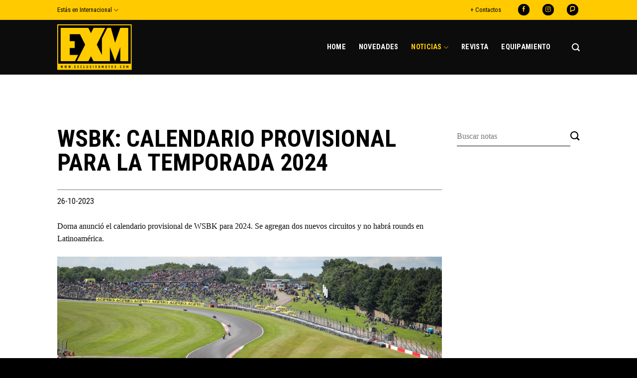

--- FILE ---
content_type: text/html; charset=UTF-8
request_url: https://exclusivomotos.com/wsbk-calendario-provisional-para-la-temporada-2024/
body_size: 18358
content:
<!DOCTYPE html>
<!--[if IE 9 ]> <html lang="es" prefix="og: https://ogp.me/ns#" class="ie9 loading-site no-js"> <![endif]-->
<!--[if IE 8 ]> <html lang="es" prefix="og: https://ogp.me/ns#" class="ie8 loading-site no-js"> <![endif]-->
<!--[if (gte IE 9)|!(IE)]><!--><html lang="es" prefix="og: https://ogp.me/ns#" class="loading-site no-js"> <!--<![endif]-->
<head>
	<meta charset="UTF-8" />
	<link rel="profile" href="https://gmpg.org/xfn/11" />
	<link rel="pingback" href="https://exclusivomotos.com/xmlrpc.php" />
<meta name="viewport" content="width=device-width, initial-scale=1, maximum-scale=1">
	<script type="f4a5ef195ecd6797e05d5cff-text/javascript">(function(html){html.className = html.className.replace(/\bno-js\b/,'js')})(document.documentElement);</script>
	<style>img:is([sizes="auto" i], [sizes^="auto," i]) { contain-intrinsic-size: 3000px 1500px }</style>
	
<!-- Google Tag Manager for WordPress by gtm4wp.com -->
<script data-cfasync="false" data-pagespeed-no-defer>
	var gtm4wp_datalayer_name = "dataLayer";
	var dataLayer = dataLayer || [];

	const gtm4wp_scrollerscript_debugmode         = false;
	const gtm4wp_scrollerscript_callbacktime      = 100;
	const gtm4wp_scrollerscript_readerlocation    = 150;
	const gtm4wp_scrollerscript_contentelementid  = "content";
	const gtm4wp_scrollerscript_scannertime       = 60;
</script>
<!-- End Google Tag Manager for WordPress by gtm4wp.com --><meta name="viewport" content="width=device-width, initial-scale=1, maximum-scale=1" />
<!-- Optimización para motores de búsqueda de Rank Math -  https://rankmath.com/ -->
<title>WSBK: Calendario provisional para la temporada 2024 - Exclusivo Motos</title>
<meta name="description" content="Dorna anunció el calendario provisional de WSBK para 2024. Se agregan dos nuevos circuitos y no habrá rounds en Latinoamérica."/>
<meta name="robots" content="follow, index, max-snippet:-1, max-video-preview:-1, max-image-preview:large"/>
<link rel="canonical" href="https://exclusivomotos.com/wsbk-calendario-provisional-para-la-temporada-2024/" />
<meta property="og:locale" content="es_ES" />
<meta property="og:type" content="article" />
<meta property="og:title" content="WSBK: Calendario provisional para la temporada 2024 - Exclusivo Motos" />
<meta property="og:description" content="Dorna anunció el calendario provisional de WSBK para 2024. Se agregan dos nuevos circuitos y no habrá rounds en Latinoamérica." />
<meta property="og:url" content="https://exclusivomotos.com/wsbk-calendario-provisional-para-la-temporada-2024/" />
<meta property="og:site_name" content="Exclusivo Motos" />
<meta property="article:publisher" content="https://www.facebook.com/ExclusivoMotos" />
<meta property="article:section" content="Noticias" />
<meta property="og:updated_time" content="2023-10-27T10:39:02-03:00" />
<meta property="og:image" content="https://exclusivomotos.com/wp-content/uploads/2023/10/05749_dcp_r6_action_slide_big.jpg" />
<meta property="og:image:secure_url" content="https://exclusivomotos.com/wp-content/uploads/2023/10/05749_dcp_r6_action_slide_big.jpg" />
<meta property="og:image:width" content="880" />
<meta property="og:image:height" content="495" />
<meta property="og:image:alt" content="WSBK: Calendario provisional para la temporada 2024" />
<meta property="og:image:type" content="image/jpeg" />
<meta property="article:published_time" content="2023-10-26T09:02:36-03:00" />
<meta property="article:modified_time" content="2023-10-27T10:39:02-03:00" />
<meta name="twitter:card" content="summary_large_image" />
<meta name="twitter:title" content="WSBK: Calendario provisional para la temporada 2024 - Exclusivo Motos" />
<meta name="twitter:description" content="Dorna anunció el calendario provisional de WSBK para 2024. Se agregan dos nuevos circuitos y no habrá rounds en Latinoamérica." />
<meta name="twitter:image" content="https://exclusivomotos.com/wp-content/uploads/2023/10/05749_dcp_r6_action_slide_big.jpg" />
<meta name="twitter:label1" content="Escrito por" />
<meta name="twitter:data1" content="Juan Isauralde" />
<meta name="twitter:label2" content="Tiempo de lectura" />
<meta name="twitter:data2" content="1 minuto" />
<script type="application/ld+json" class="rank-math-schema">{"@context":"https://schema.org","@graph":[{"@type":"Organization","@id":"https://exclusivomotos.com/#organization","name":"Exclusivo Motos","url":"https://exclusivomotos.com","sameAs":["https://www.facebook.com/ExclusivoMotos","https://www.instagram.com/exclusivomotos/","https://www.pressreader.com/argentina/exclusivo-motos"],"logo":{"@type":"ImageObject","@id":"https://exclusivomotos.com/#logo","url":"https://exclusivomotos.com/wp-content/uploads/2020/05/logo_exm.svg","contentUrl":"https://exclusivomotos.com/wp-content/uploads/2020/05/logo_exm.svg","caption":"Exclusivo Motos","inLanguage":"es","width":"0","height":"0"}},{"@type":"WebSite","@id":"https://exclusivomotos.com/#website","url":"https://exclusivomotos.com","name":"Exclusivo Motos","alternateName":"EXM","publisher":{"@id":"https://exclusivomotos.com/#organization"},"inLanguage":"es"},{"@type":"ImageObject","@id":"https://exclusivomotos.com/wp-content/uploads/2023/10/05749_dcp_r6_action_slide_big.jpg","url":"https://exclusivomotos.com/wp-content/uploads/2023/10/05749_dcp_r6_action_slide_big.jpg","width":"880","height":"495","caption":"WSBK: Calendario provisional para la temporada 2024","inLanguage":"es"},{"@type":"WebPage","@id":"https://exclusivomotos.com/wsbk-calendario-provisional-para-la-temporada-2024/#webpage","url":"https://exclusivomotos.com/wsbk-calendario-provisional-para-la-temporada-2024/","name":"WSBK: Calendario provisional para la temporada 2024 - Exclusivo Motos","datePublished":"2023-10-26T09:02:36-03:00","dateModified":"2023-10-27T10:39:02-03:00","isPartOf":{"@id":"https://exclusivomotos.com/#website"},"primaryImageOfPage":{"@id":"https://exclusivomotos.com/wp-content/uploads/2023/10/05749_dcp_r6_action_slide_big.jpg"},"inLanguage":"es"},{"@type":"Person","@id":"https://exclusivomotos.com/author/jisaurralde/","name":"Juan Isauralde","url":"https://exclusivomotos.com/author/jisaurralde/","image":{"@type":"ImageObject","@id":"https://secure.gravatar.com/avatar/810d9e62d4c6bda07bd9f0a415d24003e39eabb2502eea1f992f88daa4dd994e?s=96&amp;d=mm&amp;r=g","url":"https://secure.gravatar.com/avatar/810d9e62d4c6bda07bd9f0a415d24003e39eabb2502eea1f992f88daa4dd994e?s=96&amp;d=mm&amp;r=g","caption":"Juan Isauralde","inLanguage":"es"},"worksFor":{"@id":"https://exclusivomotos.com/#organization"}},{"@type":"Article","headline":"WSBK: Calendario provisional para la temporada 2024 - Exclusivo Motos","keywords":"WSBK","datePublished":"2023-10-26T09:02:36-03:00","dateModified":"2023-10-27T10:39:02-03:00","author":{"@id":"https://exclusivomotos.com/author/jisaurralde/","name":"Juan Isauralde"},"publisher":{"@id":"https://exclusivomotos.com/#organization"},"description":"Dorna anunci\u00f3 el calendario provisional de WSBK para 2024. Se agregan dos nuevos circuitos y no habr\u00e1 rounds en Latinoam\u00e9rica.","name":"WSBK: Calendario provisional para la temporada 2024 - Exclusivo Motos","@id":"https://exclusivomotos.com/wsbk-calendario-provisional-para-la-temporada-2024/#richSnippet","isPartOf":{"@id":"https://exclusivomotos.com/wsbk-calendario-provisional-para-la-temporada-2024/#webpage"},"image":{"@id":"https://exclusivomotos.com/wp-content/uploads/2023/10/05749_dcp_r6_action_slide_big.jpg"},"inLanguage":"es","mainEntityOfPage":{"@id":"https://exclusivomotos.com/wsbk-calendario-provisional-para-la-temporada-2024/#webpage"}}]}</script>
<!-- /Plugin Rank Math WordPress SEO -->

<link rel='dns-prefetch' href='//fonts.googleapis.com' />
<link rel="alternate" type="application/rss+xml" title="Exclusivo Motos &raquo; Feed" href="https://exclusivomotos.com/feed/" />
<link rel="alternate" type="application/rss+xml" title="Exclusivo Motos &raquo; Feed de los comentarios" href="https://exclusivomotos.com/comments/feed/" />
<link rel='stylesheet' id='wp-block-library-css' href='https://exclusivomotos.com/wp-includes/css/dist/block-library/style.min.css?ver=6.8.3' type='text/css' media='all' />
<style id='classic-theme-styles-inline-css' type='text/css'>
/*! This file is auto-generated */
.wp-block-button__link{color:#fff;background-color:#32373c;border-radius:9999px;box-shadow:none;text-decoration:none;padding:calc(.667em + 2px) calc(1.333em + 2px);font-size:1.125em}.wp-block-file__button{background:#32373c;color:#fff;text-decoration:none}
</style>
<style id='global-styles-inline-css' type='text/css'>
:root{--wp--preset--aspect-ratio--square: 1;--wp--preset--aspect-ratio--4-3: 4/3;--wp--preset--aspect-ratio--3-4: 3/4;--wp--preset--aspect-ratio--3-2: 3/2;--wp--preset--aspect-ratio--2-3: 2/3;--wp--preset--aspect-ratio--16-9: 16/9;--wp--preset--aspect-ratio--9-16: 9/16;--wp--preset--color--black: #000000;--wp--preset--color--cyan-bluish-gray: #abb8c3;--wp--preset--color--white: #ffffff;--wp--preset--color--pale-pink: #f78da7;--wp--preset--color--vivid-red: #cf2e2e;--wp--preset--color--luminous-vivid-orange: #ff6900;--wp--preset--color--luminous-vivid-amber: #fcb900;--wp--preset--color--light-green-cyan: #7bdcb5;--wp--preset--color--vivid-green-cyan: #00d084;--wp--preset--color--pale-cyan-blue: #8ed1fc;--wp--preset--color--vivid-cyan-blue: #0693e3;--wp--preset--color--vivid-purple: #9b51e0;--wp--preset--gradient--vivid-cyan-blue-to-vivid-purple: linear-gradient(135deg,rgba(6,147,227,1) 0%,rgb(155,81,224) 100%);--wp--preset--gradient--light-green-cyan-to-vivid-green-cyan: linear-gradient(135deg,rgb(122,220,180) 0%,rgb(0,208,130) 100%);--wp--preset--gradient--luminous-vivid-amber-to-luminous-vivid-orange: linear-gradient(135deg,rgba(252,185,0,1) 0%,rgba(255,105,0,1) 100%);--wp--preset--gradient--luminous-vivid-orange-to-vivid-red: linear-gradient(135deg,rgba(255,105,0,1) 0%,rgb(207,46,46) 100%);--wp--preset--gradient--very-light-gray-to-cyan-bluish-gray: linear-gradient(135deg,rgb(238,238,238) 0%,rgb(169,184,195) 100%);--wp--preset--gradient--cool-to-warm-spectrum: linear-gradient(135deg,rgb(74,234,220) 0%,rgb(151,120,209) 20%,rgb(207,42,186) 40%,rgb(238,44,130) 60%,rgb(251,105,98) 80%,rgb(254,248,76) 100%);--wp--preset--gradient--blush-light-purple: linear-gradient(135deg,rgb(255,206,236) 0%,rgb(152,150,240) 100%);--wp--preset--gradient--blush-bordeaux: linear-gradient(135deg,rgb(254,205,165) 0%,rgb(254,45,45) 50%,rgb(107,0,62) 100%);--wp--preset--gradient--luminous-dusk: linear-gradient(135deg,rgb(255,203,112) 0%,rgb(199,81,192) 50%,rgb(65,88,208) 100%);--wp--preset--gradient--pale-ocean: linear-gradient(135deg,rgb(255,245,203) 0%,rgb(182,227,212) 50%,rgb(51,167,181) 100%);--wp--preset--gradient--electric-grass: linear-gradient(135deg,rgb(202,248,128) 0%,rgb(113,206,126) 100%);--wp--preset--gradient--midnight: linear-gradient(135deg,rgb(2,3,129) 0%,rgb(40,116,252) 100%);--wp--preset--font-size--small: 13px;--wp--preset--font-size--medium: 20px;--wp--preset--font-size--large: 36px;--wp--preset--font-size--x-large: 42px;--wp--preset--spacing--20: 0.44rem;--wp--preset--spacing--30: 0.67rem;--wp--preset--spacing--40: 1rem;--wp--preset--spacing--50: 1.5rem;--wp--preset--spacing--60: 2.25rem;--wp--preset--spacing--70: 3.38rem;--wp--preset--spacing--80: 5.06rem;--wp--preset--shadow--natural: 6px 6px 9px rgba(0, 0, 0, 0.2);--wp--preset--shadow--deep: 12px 12px 50px rgba(0, 0, 0, 0.4);--wp--preset--shadow--sharp: 6px 6px 0px rgba(0, 0, 0, 0.2);--wp--preset--shadow--outlined: 6px 6px 0px -3px rgba(255, 255, 255, 1), 6px 6px rgba(0, 0, 0, 1);--wp--preset--shadow--crisp: 6px 6px 0px rgba(0, 0, 0, 1);}:where(.is-layout-flex){gap: 0.5em;}:where(.is-layout-grid){gap: 0.5em;}body .is-layout-flex{display: flex;}.is-layout-flex{flex-wrap: wrap;align-items: center;}.is-layout-flex > :is(*, div){margin: 0;}body .is-layout-grid{display: grid;}.is-layout-grid > :is(*, div){margin: 0;}:where(.wp-block-columns.is-layout-flex){gap: 2em;}:where(.wp-block-columns.is-layout-grid){gap: 2em;}:where(.wp-block-post-template.is-layout-flex){gap: 1.25em;}:where(.wp-block-post-template.is-layout-grid){gap: 1.25em;}.has-black-color{color: var(--wp--preset--color--black) !important;}.has-cyan-bluish-gray-color{color: var(--wp--preset--color--cyan-bluish-gray) !important;}.has-white-color{color: var(--wp--preset--color--white) !important;}.has-pale-pink-color{color: var(--wp--preset--color--pale-pink) !important;}.has-vivid-red-color{color: var(--wp--preset--color--vivid-red) !important;}.has-luminous-vivid-orange-color{color: var(--wp--preset--color--luminous-vivid-orange) !important;}.has-luminous-vivid-amber-color{color: var(--wp--preset--color--luminous-vivid-amber) !important;}.has-light-green-cyan-color{color: var(--wp--preset--color--light-green-cyan) !important;}.has-vivid-green-cyan-color{color: var(--wp--preset--color--vivid-green-cyan) !important;}.has-pale-cyan-blue-color{color: var(--wp--preset--color--pale-cyan-blue) !important;}.has-vivid-cyan-blue-color{color: var(--wp--preset--color--vivid-cyan-blue) !important;}.has-vivid-purple-color{color: var(--wp--preset--color--vivid-purple) !important;}.has-black-background-color{background-color: var(--wp--preset--color--black) !important;}.has-cyan-bluish-gray-background-color{background-color: var(--wp--preset--color--cyan-bluish-gray) !important;}.has-white-background-color{background-color: var(--wp--preset--color--white) !important;}.has-pale-pink-background-color{background-color: var(--wp--preset--color--pale-pink) !important;}.has-vivid-red-background-color{background-color: var(--wp--preset--color--vivid-red) !important;}.has-luminous-vivid-orange-background-color{background-color: var(--wp--preset--color--luminous-vivid-orange) !important;}.has-luminous-vivid-amber-background-color{background-color: var(--wp--preset--color--luminous-vivid-amber) !important;}.has-light-green-cyan-background-color{background-color: var(--wp--preset--color--light-green-cyan) !important;}.has-vivid-green-cyan-background-color{background-color: var(--wp--preset--color--vivid-green-cyan) !important;}.has-pale-cyan-blue-background-color{background-color: var(--wp--preset--color--pale-cyan-blue) !important;}.has-vivid-cyan-blue-background-color{background-color: var(--wp--preset--color--vivid-cyan-blue) !important;}.has-vivid-purple-background-color{background-color: var(--wp--preset--color--vivid-purple) !important;}.has-black-border-color{border-color: var(--wp--preset--color--black) !important;}.has-cyan-bluish-gray-border-color{border-color: var(--wp--preset--color--cyan-bluish-gray) !important;}.has-white-border-color{border-color: var(--wp--preset--color--white) !important;}.has-pale-pink-border-color{border-color: var(--wp--preset--color--pale-pink) !important;}.has-vivid-red-border-color{border-color: var(--wp--preset--color--vivid-red) !important;}.has-luminous-vivid-orange-border-color{border-color: var(--wp--preset--color--luminous-vivid-orange) !important;}.has-luminous-vivid-amber-border-color{border-color: var(--wp--preset--color--luminous-vivid-amber) !important;}.has-light-green-cyan-border-color{border-color: var(--wp--preset--color--light-green-cyan) !important;}.has-vivid-green-cyan-border-color{border-color: var(--wp--preset--color--vivid-green-cyan) !important;}.has-pale-cyan-blue-border-color{border-color: var(--wp--preset--color--pale-cyan-blue) !important;}.has-vivid-cyan-blue-border-color{border-color: var(--wp--preset--color--vivid-cyan-blue) !important;}.has-vivid-purple-border-color{border-color: var(--wp--preset--color--vivid-purple) !important;}.has-vivid-cyan-blue-to-vivid-purple-gradient-background{background: var(--wp--preset--gradient--vivid-cyan-blue-to-vivid-purple) !important;}.has-light-green-cyan-to-vivid-green-cyan-gradient-background{background: var(--wp--preset--gradient--light-green-cyan-to-vivid-green-cyan) !important;}.has-luminous-vivid-amber-to-luminous-vivid-orange-gradient-background{background: var(--wp--preset--gradient--luminous-vivid-amber-to-luminous-vivid-orange) !important;}.has-luminous-vivid-orange-to-vivid-red-gradient-background{background: var(--wp--preset--gradient--luminous-vivid-orange-to-vivid-red) !important;}.has-very-light-gray-to-cyan-bluish-gray-gradient-background{background: var(--wp--preset--gradient--very-light-gray-to-cyan-bluish-gray) !important;}.has-cool-to-warm-spectrum-gradient-background{background: var(--wp--preset--gradient--cool-to-warm-spectrum) !important;}.has-blush-light-purple-gradient-background{background: var(--wp--preset--gradient--blush-light-purple) !important;}.has-blush-bordeaux-gradient-background{background: var(--wp--preset--gradient--blush-bordeaux) !important;}.has-luminous-dusk-gradient-background{background: var(--wp--preset--gradient--luminous-dusk) !important;}.has-pale-ocean-gradient-background{background: var(--wp--preset--gradient--pale-ocean) !important;}.has-electric-grass-gradient-background{background: var(--wp--preset--gradient--electric-grass) !important;}.has-midnight-gradient-background{background: var(--wp--preset--gradient--midnight) !important;}.has-small-font-size{font-size: var(--wp--preset--font-size--small) !important;}.has-medium-font-size{font-size: var(--wp--preset--font-size--medium) !important;}.has-large-font-size{font-size: var(--wp--preset--font-size--large) !important;}.has-x-large-font-size{font-size: var(--wp--preset--font-size--x-large) !important;}
:where(.wp-block-post-template.is-layout-flex){gap: 1.25em;}:where(.wp-block-post-template.is-layout-grid){gap: 1.25em;}
:where(.wp-block-columns.is-layout-flex){gap: 2em;}:where(.wp-block-columns.is-layout-grid){gap: 2em;}
:root :where(.wp-block-pullquote){font-size: 1.5em;line-height: 1.6;}
</style>
<link rel='stylesheet' id='contact-form-7-css' href='https://exclusivomotos.com/wp-content/plugins/contact-form-7/includes/css/styles.css?ver=5.9.8' type='text/css' media='all' />
<link rel='stylesheet' id='flatsome-icons-css' href='https://exclusivomotos.com/wp-content/themes/flatsome/assets/css/fl-icons.css?ver=3.11' type='text/css' media='all' />
<link rel='stylesheet' id='flatsome-main-css' href='https://exclusivomotos.com/wp-content/themes/flatsome/assets/css/flatsome.css?ver=3.11.0' type='text/css' media='all' />
<link rel='stylesheet' id='flatsome-style-css' href='https://exclusivomotos.com/wp-content/themes/porquesi/style.css?ver=3.0' type='text/css' media='all' />
<link rel='stylesheet' id='flatsome-googlefonts-css' href='//fonts.googleapis.com/css?family=Roboto+Condensed%3Aregular%2C700%2Cregular%2C700%2Cregular&#038;display=swap&#038;ver=3.9' type='text/css' media='all' />
<script type="f4a5ef195ecd6797e05d5cff-text/javascript" src="https://exclusivomotos.com/wp-content/plugins/duracelltomi-google-tag-manager/dist/js/analytics-talk-content-tracking.js?ver=1.20.2" id="gtm4wp-scroll-tracking-js"></script>
<script type="f4a5ef195ecd6797e05d5cff-text/javascript" src="https://exclusivomotos.com/wp-includes/js/jquery/jquery.min.js?ver=3.7.1" id="jquery-core-js"></script>
<link rel="https://api.w.org/" href="https://exclusivomotos.com/wp-json/" /><link rel="alternate" title="JSON" type="application/json" href="https://exclusivomotos.com/wp-json/wp/v2/posts/22922" /><link rel="EditURI" type="application/rsd+xml" title="RSD" href="https://exclusivomotos.com/xmlrpc.php?rsd" />
<meta name="generator" content="WordPress 6.8.3" />
<link rel='shortlink' href='https://exclusivomotos.com/?p=22922' />
<link rel="alternate" title="oEmbed (JSON)" type="application/json+oembed" href="https://exclusivomotos.com/wp-json/oembed/1.0/embed?url=https%3A%2F%2Fexclusivomotos.com%2Fwsbk-calendario-provisional-para-la-temporada-2024%2F" />
<link rel="alternate" title="oEmbed (XML)" type="text/xml+oembed" href="https://exclusivomotos.com/wp-json/oembed/1.0/embed?url=https%3A%2F%2Fexclusivomotos.com%2Fwsbk-calendario-provisional-para-la-temporada-2024%2F&#038;format=xml" />

<!-- This site is using AdRotate v5.4.2 Professional to display their advertisements - https://ajdg.solutions/products/adrotate-for-wordpress/ -->
<!-- AdRotate CSS -->
<style type="text/css" media="screen">
	.g { margin:0px; padding:0px; overflow:hidden; line-height:1; zoom:1; }
	.g img { height:auto; }
	.g-col { position:relative; float:left; }
	.g-col:first-child { margin-left: 0; }
	.g-col:last-child { margin-right: 0; }
	.g-1 { margin:0px 0px 0px 0px; width:100%; max-width:1050px; height:100%; max-height:145px; }
	.g-3 {  width:100%; max-width:250px;  height:100%; max-height:250px; margin: 0 auto; }
	.g-4 {  width:100%; max-width:250px;  height:100%; max-height:250px; margin: 0 auto; }
	.g-5 {  width:100%; max-width:250px;  height:100%; max-height:250px; margin: 0 auto; }
	@media only screen and (max-width: 480px) {
		.g-col, .g-dyn, .g-single { width:100%; margin-left:0; margin-right:0; }
	}
</style>
<!-- /AdRotate CSS -->

<meta name="facebook-domain-verification" content="uwn5l9vl68ei5pmdsdyq3fgcl307eh" />

<!-- Google Tag Manager for WordPress by gtm4wp.com -->
<!-- GTM Container placement set to automatic -->
<script data-cfasync="false" data-pagespeed-no-defer type="text/javascript">
	var dataLayer_content = {"pagePostType":"post","pagePostType2":"single-post","pageCategory":["noticias","deportes"],"pagePostAuthor":"Juan Isauralde"};
	dataLayer.push( dataLayer_content );
</script>
<script data-cfasync="false">
(function(w,d,s,l,i){w[l]=w[l]||[];w[l].push({'gtm.start':
new Date().getTime(),event:'gtm.js'});var f=d.getElementsByTagName(s)[0],
j=d.createElement(s),dl=l!='dataLayer'?'&l='+l:'';j.async=true;j.src=
'//www.googletagmanager.com/gtm.js?id='+i+dl;f.parentNode.insertBefore(j,f);
})(window,document,'script','dataLayer','GTM-W2QSTZ8Q');
</script>
<!-- End Google Tag Manager for WordPress by gtm4wp.com --><style>.bg{opacity: 0; transition: opacity 1s; -webkit-transition: opacity 1s;} .bg-loaded{opacity: 1;}</style><!--[if IE]><link rel="stylesheet" type="text/css" href="https://exclusivomotos.com/wp-content/themes/flatsome/assets/css/ie-fallback.css"><script src="//cdnjs.cloudflare.com/ajax/libs/html5shiv/3.6.1/html5shiv.js"></script><script>var head = document.getElementsByTagName('head')[0],style = document.createElement('style');style.type = 'text/css';style.styleSheet.cssText = ':before,:after{content:none !important';head.appendChild(style);setTimeout(function(){head.removeChild(style);}, 0);</script><script src="https://exclusivomotos.com/wp-content/themes/flatsome/assets/libs/ie-flexibility.js"></script><![endif]--><link rel="stylesheet" href="https://use.fontawesome.com/releases/v5.6.3/css/all.css" integrity="sha384-UHRtZLI+pbxtHCWp1t77Bi1L4ZtiqrqD80Kn4Z8NTSRyMA2Fd33n5dQ8lWUE00s/" crossorigin="anonymous">

<!-- Facebook Pixel Code -->
<script type="f4a5ef195ecd6797e05d5cff-text/javascript">
!function(f,b,e,v,n,t,s)
{if(f.fbq)return;n=f.fbq=function(){n.callMethod?
n.callMethod.apply(n,arguments):n.queue.push(arguments)};
if(!f._fbq)f._fbq=n;n.push=n;n.loaded=!0;n.version='2.0';
n.queue=[];t=b.createElement(e);t.async=!0;
t.src=v;s=b.getElementsByTagName(e)[0];
s.parentNode.insertBefore(t,s)}(window, document,'script',
'https://connect.facebook.net/en_US/fbevents.js');
fbq('init', '308938366925992');
fbq('track', 'PageView');
</script>
<noscript><img height="1" width="1" style="display:none"
src="https://www.facebook.com/tr?id=308938366925992&ev=PageView&noscript=1"
/></noscript>
<!-- End Facebook Pixel Code -->

<!-- Global site tag (gtag.js) - Google Analytics -->
<script async src="https://www.googletagmanager.com/gtag/js?id=UA-122365125-1" type="f4a5ef195ecd6797e05d5cff-text/javascript"></script>
<script type="f4a5ef195ecd6797e05d5cff-text/javascript">
   window.dataLayer = window.dataLayer || [];
   function gtag(){dataLayer.push(arguments);}
   gtag('js', new Date());

   gtag('config', 'UA-122365125-1');
</script><noscript><style>.lazyload[data-src]{display:none !important;}</style></noscript><style>.lazyload{background-image:none !important;}.lazyload:before{background-image:none !important;}</style><link rel="icon" href="https://exclusivomotos.com/wp-content/uploads/2020/05/cropped-favicon-32x32.png" sizes="32x32" />
<link rel="icon" href="https://exclusivomotos.com/wp-content/uploads/2020/05/cropped-favicon-192x192.png" sizes="192x192" />
<link rel="apple-touch-icon" href="https://exclusivomotos.com/wp-content/uploads/2020/05/cropped-favicon-180x180.png" />
<meta name="msapplication-TileImage" content="https://exclusivomotos.com/wp-content/uploads/2020/05/cropped-favicon-270x270.png" />
<style id="custom-css" type="text/css">:root {--primary-color: #ffca00;}.header-main{height: 110px}#logo img{max-height: 110px}#logo{width:150px;}#logo img{padding:6px 0;}.header-bottom{min-height: 55px}.header-top{min-height: 40px}.transparent .header-main{height: 80px}.transparent #logo img{max-height: 80px}.has-transparent + .page-title:first-of-type,.has-transparent + #main > .page-title,.has-transparent + #main > div > .page-title,.has-transparent + #main .page-header-wrapper:first-of-type .page-title{padding-top: 110px;}.header.show-on-scroll,.stuck .header-main{height:60px!important}.stuck #logo img{max-height: 60px!important}.header-bg-color, .header-wrapper {background-color: rgba(10,10,10,0.9)}.header-bottom {background-color: #f1f1f1}.header-main .nav > li > a{line-height: 16px }@media (max-width: 549px) {.header-main{height: 70px}#logo img{max-height: 70px}}.nav-dropdown-has-arrow li.has-dropdown:before{border-bottom-color: #000000;}.nav .nav-dropdown{border-color: #000000 }.nav-dropdown{font-size:100%}.nav-dropdown-has-arrow li.has-dropdown:after{border-bottom-color: #000000;}.nav .nav-dropdown{background-color: #000000}.header-top{background-color:#ffca00!important;}/* Color */.accordion-title.active, .has-icon-bg .icon .icon-inner,.logo a, .primary.is-underline, .primary.is-link, .badge-outline .badge-inner, .nav-outline > li.active> a,.nav-outline >li.active > a, .cart-icon strong,[data-color='primary'], .is-outline.primary{color: #ffca00;}/* Color !important */[data-text-color="primary"]{color: #ffca00!important;}/* Background Color */[data-text-bg="primary"]{background-color: #ffca00;}/* Background */.scroll-to-bullets a,.featured-title, .label-new.menu-item > a:after, .nav-pagination > li > .current,.nav-pagination > li > span:hover,.nav-pagination > li > a:hover,.has-hover:hover .badge-outline .badge-inner,button[type="submit"], .button.wc-forward:not(.checkout):not(.checkout-button), .button.submit-button, .button.primary:not(.is-outline),.featured-table .title,.is-outline:hover, .has-icon:hover .icon-label,.nav-dropdown-bold .nav-column li > a:hover, .nav-dropdown.nav-dropdown-bold > li > a:hover, .nav-dropdown-bold.dark .nav-column li > a:hover, .nav-dropdown.nav-dropdown-bold.dark > li > a:hover, .is-outline:hover, .tagcloud a:hover,.grid-tools a, input[type='submit']:not(.is-form), .box-badge:hover .box-text, input.button.alt,.nav-box > li > a:hover,.nav-box > li.active > a,.nav-pills > li.active > a ,.current-dropdown .cart-icon strong, .cart-icon:hover strong, .nav-line-bottom > li > a:before, .nav-line-grow > li > a:before, .nav-line > li > a:before,.banner, .header-top, .slider-nav-circle .flickity-prev-next-button:hover svg, .slider-nav-circle .flickity-prev-next-button:hover .arrow, .primary.is-outline:hover, .button.primary:not(.is-outline), input[type='submit'].primary, input[type='submit'].primary, input[type='reset'].button, input[type='button'].primary, .badge-inner{background-color: #ffca00;}/* Border */.nav-vertical.nav-tabs > li.active > a,.scroll-to-bullets a.active,.nav-pagination > li > .current,.nav-pagination > li > span:hover,.nav-pagination > li > a:hover,.has-hover:hover .badge-outline .badge-inner,.accordion-title.active,.featured-table,.is-outline:hover, .tagcloud a:hover,blockquote, .has-border, .cart-icon strong:after,.cart-icon strong,.blockUI:before, .processing:before,.loading-spin, .slider-nav-circle .flickity-prev-next-button:hover svg, .slider-nav-circle .flickity-prev-next-button:hover .arrow, .primary.is-outline:hover{border-color: #ffca00}.nav-tabs > li.active > a{border-top-color: #ffca00}.widget_shopping_cart_content .blockUI.blockOverlay:before { border-left-color: #ffca00 }.woocommerce-checkout-review-order .blockUI.blockOverlay:before { border-left-color: #ffca00 }/* Fill */.slider .flickity-prev-next-button:hover svg,.slider .flickity-prev-next-button:hover .arrow{fill: #ffca00;}/* Background Color */[data-icon-label]:after, .secondary.is-underline:hover,.secondary.is-outline:hover,.icon-label,.button.secondary:not(.is-outline),.button.alt:not(.is-outline), .badge-inner.on-sale, .button.checkout, .single_add_to_cart_button, .current .breadcrumb-step{ background-color:#444444; }[data-text-bg="secondary"]{background-color: #444444;}/* Color */.secondary.is-underline,.secondary.is-link, .secondary.is-outline,.stars a.active, .star-rating:before, .woocommerce-page .star-rating:before,.star-rating span:before, .color-secondary{color: #444444}/* Color !important */[data-text-color="secondary"]{color: #444444!important;}/* Border */.secondary.is-outline:hover{border-color:#444444}.success.is-underline:hover,.success.is-outline:hover,.success{background-color: #81d742}.success-color, .success.is-link, .success.is-outline{color: #81d742;}.success-border{border-color: #81d742!important;}/* Color !important */[data-text-color="success"]{color: #81d742!important;}/* Background Color */[data-text-bg="success"]{background-color: #81d742;}.alert.is-underline:hover,.alert.is-outline:hover,.alert{background-color: #dd3333}.alert.is-link, .alert.is-outline, .color-alert{color: #dd3333;}/* Color !important */[data-text-color="alert"]{color: #dd3333!important;}/* Background Color */[data-text-bg="alert"]{background-color: #dd3333;}body{font-size: 100%;}@media screen and (max-width: 549px){body{font-size: 100%;}}body{font-family:"Roboto Condensed", sans-serif}body{font-weight: 0}body{color: #0a0a0a}.nav > li > a {font-family:"Roboto Condensed", sans-serif;}.nav > li > a {font-weight: 700;}h1,h2,h3,h4,h5,h6,.heading-font, .off-canvas-center .nav-sidebar.nav-vertical > li > a{font-family: "Roboto Condensed", sans-serif;}h1,h2,h3,h4,h5,h6,.heading-font,.banner h1,.banner h2{font-weight: 700;}h1,h2,h3,h4,h5,h6,.heading-font{color: #000000;}.alt-font{font-family: "Roboto Condensed", sans-serif;}.alt-font{font-weight: 0!important;}.header:not(.transparent) .header-nav.nav > li > a {color: #ffffff;}.header:not(.transparent) .header-nav.nav > li > a:hover,.header:not(.transparent) .header-nav.nav > li.active > a,.header:not(.transparent) .header-nav.nav > li.current > a,.header:not(.transparent) .header-nav.nav > li > a.active,.header:not(.transparent) .header-nav.nav > li > a.current{color: #ffca00;}.header-nav.nav-line-bottom > li > a:before,.header-nav.nav-line-grow > li > a:before,.header-nav.nav-line > li > a:before,.header-nav.nav-box > li > a:hover,.header-nav.nav-box > li.active > a,.header-nav.nav-pills > li > a:hover,.header-nav.nav-pills > li.active > a{color:#FFF!important;background-color: #ffca00;}a{color: #f49f00;}a:hover{color: #000000;}.tagcloud a:hover{border-color: #000000;background-color: #000000;}.pswp__bg,.mfp-bg.mfp-ready{background-color: #000000}.absolute-footer, html{background-color: #000000}.label-new.menu-item > a:after{content:"Nuevo";}.label-hot.menu-item > a:after{content:"Caliente";}.label-sale.menu-item > a:after{content:"Oferta";}.label-popular.menu-item > a:after{content:"Popular";}</style>		<style type="text/css" id="wp-custom-css">
			div.yarpp-related div a.inline-post {
/*     border-bottom: 0px solid #777!important;
    border-top: 0px solid #777!important;
	padding:0!important; */
}

.entry-content p a {
	color:black;
	font-weight:400;
}

.entry-content p{
	font-family: 'Trebuchet MS'!important;
}


		</style>
		</head>

<body class="wp-singular post-template-default single single-post postid-22922 single-format-standard wp-theme-flatsome wp-child-theme-porquesi lightbox nav-dropdown-has-arrow parallax-mobile">


<!-- GTM Container placement set to automatic -->
<!-- Google Tag Manager (noscript) -->
				<noscript><iframe src="https://www.googletagmanager.com/ns.html?id=GTM-W2QSTZ8Q" height="0" width="0" style="display:none;visibility:hidden" aria-hidden="true"></iframe></noscript>
<!-- End Google Tag Manager (noscript) -->
<a class="skip-link screen-reader-text" href="#main">Skip to content</a>

<div id="wrapper">

	
	<header id="header" class="header has-sticky sticky-jump sticky-hide-on-scroll">
		<div class="header-wrapper">
			<div id="top-bar" class="header-top hide-for-sticky">
    <div class="flex-row container">
      <div class="flex-col hide-for-medium flex-left">
          <ul class="nav nav-left medium-nav-center nav-small  nav-divided">
              <li class="html custom html_topbar_left"><li class="has-dropdown header-language-dropdown lang">
	<a href="#">
		Estás en Internacional
<i class="icon-angle-down"></i>	
</a>
	<ul class="nav-dropdown nav-dropdown-default dark dropdown-uppercase" style="">
<li><a href="?country=Internacional">Internacional</a></li><li><a href="?country=AR">Argentina</a></li><li><a href="?country=CO">Colombia</a></li><li><a href="?country=CL">Chile</a></li>	
</ul>
</li></li>          </ul>
      </div>

      <div class="flex-col hide-for-medium flex-center">
          <ul class="nav nav-center nav-small  nav-divided">
                        </ul>
      </div>

      <div class="flex-col hide-for-medium flex-right">
         <ul class="nav top-bar-nav nav-right nav-small  nav-divided">
              <li id="menu-item-1132" class="menu-item menu-item-type-post_type menu-item-object-page menu-item-1132"><a href="https://exclusivomotos.com/contacto/" class="nav-top-link">+ Contactos</a></li>
<li class="html header-social-icons ml-0">
	<div class="social-icons follow-icons" ><a href="https://www.facebook.com/ExclusivoMotos" target="_blank" data-label="Facebook"  rel="noopener noreferrer nofollow" class="icon button circle is-outline facebook tooltip" title="Síguenos en Facebook"><i class="icon-facebook" ></i></a><a href="https://www.instagram.com/exclusivomotos/" target="_blank" rel="noopener noreferrer nofollow" data-label="Instagram" class="icon button circle is-outline  instagram tooltip" title="Síguenos en Instagram"><i class="icon-instagram" ></i></a><a href="https://www.pressreader.com/argentina/exclusivo-motos" target="_blank" rel="noopener noreferrer nofollow" data-label="RSS Feed" class="icon button circle is-outline  rss tooltip" title="Seguinos en Pressreader"><i class="icon-feed" ></i></a></div></li>          </ul>
      </div>

            <div class="flex-col show-for-medium flex-grow">
          <ul class="nav nav-center nav-small mobile-nav  nav-divided">
              <li class="html custom html_topbar_left"><li class="has-dropdown header-language-dropdown lang">
	<a href="#">
		Estás en Internacional
<i class="icon-angle-down"></i>	
</a>
	<ul class="nav-dropdown nav-dropdown-default dark dropdown-uppercase" style="">
<li><a href="?country=Internacional">Internacional</a></li><li><a href="?country=AR">Argentina</a></li><li><a href="?country=CO">Colombia</a></li><li><a href="?country=CL">Chile</a></li>	
</ul>
</li></li>          </ul>
      </div>
      
    </div>
</div>
<div id="masthead" class="header-main ">
      <div class="header-inner flex-row container logo-left" role="navigation">

          <!-- Logo -->
          <div id="logo" class="flex-col logo">
            <!-- Header logo -->
<a href="https://exclusivomotos.com/" title="Exclusivo Motos" rel="home">
    <img width="150" height="110" src="[data-uri]" class="header_logo header-logo lazyload" alt="Exclusivo Motos" data-src="https://exclusivomotos.com/wp-content/uploads/2020/05/logo_exm.svg" decoding="async" data-eio-rwidth="150" data-eio-rheight="110" /><noscript><img width="150" height="110" src="https://exclusivomotos.com/wp-content/uploads/2020/05/logo_exm.svg" class="header_logo header-logo" alt="Exclusivo Motos" data-eio="l" /></noscript><img  width="150" height="110" src="[data-uri]" class="header-logo-dark lazyload" alt="Exclusivo Motos" data-src="https://exclusivomotos.com/wp-content/uploads/2020/05/logo_exm_negativo.svg" decoding="async" data-eio-rwidth="150" data-eio-rheight="110" /><noscript><img  width="150" height="110" src="https://exclusivomotos.com/wp-content/uploads/2020/05/logo_exm_negativo.svg" class="header-logo-dark" alt="Exclusivo Motos" data-eio="l" /></noscript></a>
          </div>

          <!-- Mobile Left Elements -->
          <div class="flex-col show-for-medium flex-left">
            <ul class="mobile-nav nav nav-left ">
                          </ul>
          </div>

          <!-- Left Elements -->
          <div class="flex-col hide-for-medium flex-left
            flex-grow">
            <ul class="header-nav header-nav-main nav nav-left  nav-size-medium nav-spacing-xlarge nav-uppercase" >
                          </ul>
          </div>

          <!-- Right Elements -->
          <div class="flex-col hide-for-medium flex-right">
            <ul class="header-nav header-nav-main nav nav-right  nav-size-medium nav-spacing-xlarge nav-uppercase">
              <li id="menu-item-1021" class="menu-item menu-item-type-post_type menu-item-object-page menu-item-home menu-item-1021"><a href="https://exclusivomotos.com/" class="nav-top-link">Home</a></li>
<li id="menu-item-1026" class="menu-item menu-item-type-taxonomy menu-item-object-category menu-item-1026"><a href="https://exclusivomotos.com/novedades/" class="nav-top-link">Novedades</a></li>
<li id="menu-item-1024" class="menu-item menu-item-type-taxonomy menu-item-object-category current-post-ancestor current-menu-parent current-post-parent menu-item-has-children menu-item-1024 active has-dropdown"><a href="https://exclusivomotos.com/noticias/" class="nav-top-link">Noticias<i class="icon-angle-down" ></i></a>
<ul class="sub-menu nav-dropdown nav-dropdown-default dark dropdown-uppercase">
	<li id="menu-item-1027" class="menu-item menu-item-type-taxonomy menu-item-object-category current-post-ancestor current-menu-parent current-post-parent menu-item-1027 active"><a href="https://exclusivomotos.com/noticias/deportes/">Deportes</a></li>
	<li id="menu-item-1028" class="menu-item menu-item-type-taxonomy menu-item-object-category menu-item-1028"><a href="https://exclusivomotos.com/noticias/mercado/">Mercado</a></li>
	<li id="menu-item-1029" class="menu-item menu-item-type-taxonomy menu-item-object-category menu-item-1029"><a href="https://exclusivomotos.com/noticias/tendencias/">Tendencias</a></li>
</ul>
</li>
<li id="menu-item-1139" class="menu-item menu-item-type-custom menu-item-object-custom menu-item-1139"><a target="_blank" rel="noopener noreferrer" href="https://exmrevista.com/" class="nav-top-link">Revista</a></li>
<li id="menu-item-1025" class="menu-item menu-item-type-taxonomy menu-item-object-category menu-item-1025"><a href="https://exclusivomotos.com/equipamiento/" class="nav-top-link">Equipamiento</a></li>
<li class="header-divider"></li><li class="header-search header-search-lightbox has-icon">
			<a href="#search-lightbox" aria-label="Search" data-open="#search-lightbox" data-focus="input.search-field"
		class="is-small">
		<i class="icon-search" style="font-size:16px;"></i></a>
			
	<div id="search-lightbox" class="mfp-hide dark text-center">
		<div class="searchform-wrapper ux-search-box relative form-flat is-large"><form method="get" class="searchform" action="https://exclusivomotos.com/" role="search">
		<div class="flex-row relative">
			<div class="flex-col flex-grow">
	   	   <input type="search" class="search-field mb-0" name="s" value="" id="s" placeholder="Buscar notas" />
			</div>
			<div class="flex-col">
				<button type="submit" class="ux-search-submit submit-button secondary button icon mb-0" aria-label="Submit">
					<i class="icon-search" ></i>				</button>
			</div>
		</div>
    <div class="live-search-results text-left z-top"></div>
</form>
</div>	</div>
</li>
            </ul>
          </div>

          <!-- Mobile Right Elements -->
          <div class="flex-col show-for-medium flex-right">
            <ul class="mobile-nav nav nav-right ">
              <li class="nav-icon has-icon">
  		<a href="#" data-open="#main-menu" data-pos="right" data-bg="main-menu-overlay" data-color="dark" class="is-small" aria-label="Menú" aria-controls="main-menu" aria-expanded="false">
		
		  <i class="icon-menu" ></i>
		  		</a>
	</li>            </ul>
          </div>

      </div>
     
      </div>
<div class="header-bg-container fill"><div class="header-bg-image fill"></div><div class="header-bg-color fill"></div></div>		</div>
	</header>

	
	<main id="main" class="">

<div id="content" class="blog-wrapper blog-single page-wrapper">
	

<div id="wrap-img-cat">
		<div id="wrap-txt-cat">
		<h2></h2>	</div>
</div>

<div class="row row-large row-divided ">	
	<div class="large-9 col">
		


<article id="post-22922" class="post-22922 post type-post status-publish format-standard has-post-thumbnail hentry category-noticias category-deportes">
	<div class="article-inner ">
		<header class="entry-header">
	<div class="entry-header-text entry-header-text-top text-left">
		<h6 class="entry-category is-xsmall">
	<a href="https://exclusivomotos.com/noticias/" rel="category tag">Noticias</a>, <a href="https://exclusivomotos.com/noticias/deportes/" rel="category tag">Deportes</a></h6>

<h1 class="entry-title">WSBK: Calendario provisional para la temporada 2024</h1>
<div class="entry-divider is-divider small"></div>

		
		<div class="entry-date">
			26-10-2023		</div>

		<div class="editor">
			<p>Dorna anunció el calendario provisional de WSBK para 2024. Se agregan dos nuevos circuitos y no habrá rounds en Latinoamérica.</p>
		</div>
	</div>
						<div class="entry-image relative">
				<div class="slider-wrapper relative">
				    <div class="slider slider-nav-simple slider-nav-light flickity-enabled is-draggable slider-lazy-load-active"
				        data-flickity-options='{"imagesLoaded": true, "groupCells": "100%", "dragThreshold" : 5, "cellAlign": "left","wrapAround": true,"prevNextButtons": true,"percentPosition": true,"pageDots": true, "rightToLeft": false, "autoPlay" : 7000}'>
				        						        						            <div>
					                     <img src="[data-uri]" alt="WSBK: Calendario provisional para la temporada 2024" data-src="https://exclusivomotos.com/wp-content/uploads/2023/10/05749_dcp_r6_action_slide_big.jpg" decoding="async" class="lazyload" width="880" height="495" data-eio-rwidth="880" data-eio-rheight="495" /><noscript><img src="https://exclusivomotos.com/wp-content/uploads/2023/10/05749_dcp_r6_action_slide_big.jpg" alt="WSBK: Calendario provisional para la temporada 2024" data-eio="l" /></noscript>
						                <p style="display: none"> WSBK: Calendario provisional para la temporada 2024</p>
						            </div>
						           
											     </div>

				     <div class="loading-spin dark large centered"></div>    
				</div>
							</div>
			</header>
		<div class="entry-content single-page">
	<p>A pocas horas de cerrar la temporada en Jerez, y con una inminente consagración de Álvaro Bautista, WSBK reveló su calendario para 2024. Se trata de un programa provisional para los rounds que se correrán el próximo año que incluye 12 rondas, mismo número que la actual temporada. La competencia de motos de serie agrega dos nuevos circuitos pendientes a homologación: el Balaton Park Circuit de Hungría y el Cremona Circuit de Italia.</p>
<p>La temporada 2024 comenzará del 23 al 25 de febrero, en Phillip Island, Australia. Esta será la única vez que la competencia salga de tierra europeas. Luego, se disputarán dos rondas antes del parón en mayo: Montmeló (Cataluña) del 22 al 24 de marzo, y Assen (Paises Bajos) del 19 al 21 de abril. Además será en un total de cinco, las rondas en donde se utilizan trazados también vistos en MotoGP.</p>
<p>El parate durará dos meses, para volver en Misano (Italia) del 14 al 16 de junio. Asimismo, en julio el calendario se vuelve mas ajustado: Donington Park (Reino Unido) del 12 al 14 de julio y Most (República Checa) del 19 a 21 de julio. En agosto se correrá el tradicional round en el Portimao (Portugal) del 9 al 11 de ese mes y luego vendrá la novedad: Balaton Park en Hungría del 23 al 25 de agosto.</p>
<div style="clear:both; margin-top:0em; margin-bottom:1em;"><a href="https://exclusivomotos.com/motogp-presento-la-temporada-2025-en-bangkok/" target="_self" rel="nofollow" class="ufa9bffee50e7d3203740e6b9118d5596"><!-- INLINE RELATED POSTS 1/1 //--><style> .ufa9bffee50e7d3203740e6b9118d5596 { padding:0px; margin: 0; padding-top:1em!important; padding-bottom:1em!important; width:100%; display: block; font-weight:bold; background-color:#eaeaea; border:0!important; border-left:4px solid #34495E!important; text-decoration:none; } .ufa9bffee50e7d3203740e6b9118d5596:active, .ufa9bffee50e7d3203740e6b9118d5596:hover { opacity: 1; transition: opacity 250ms; webkit-transition: opacity 250ms; text-decoration:none; } .ufa9bffee50e7d3203740e6b9118d5596 { transition: background-color 250ms; webkit-transition: background-color 250ms; opacity: 1; transition: opacity 250ms; webkit-transition: opacity 250ms; } .ufa9bffee50e7d3203740e6b9118d5596 .ctaText { font-weight:bold; color:inherit; text-decoration:none; font-size: 16px; } .ufa9bffee50e7d3203740e6b9118d5596 .postTitle { color:#000000; text-decoration: underline!important; font-size: 16px; } .ufa9bffee50e7d3203740e6b9118d5596:hover .postTitle { text-decoration: underline!important; } </style><div style="padding-left:1em; padding-right:1em;"><span class="ctaText">NOTA RELACIONADA:</span>&nbsp; <span class="postTitle">MotoGP presentó la temporada 2025 en Bangkok</span></div></a></div><h4><strong>Un calendario fundamentalmente europeo</strong></h4>
<p>Como bien se ha dicho, se agregan dos nuevas paradas en Hungría e Italia. Sin embargo, esto significa que habrá trazados que el WSBK dejará de visitar, por lo menos por la próxima temporada. Mandalika e Imola son los dos circuitos que no recibirán a esta competencia en el 2024. Habrá solo una parada por fuera de tierras europeas y será Australia al abrir el calendario. A su vez, tampoco aparece el circuito de San Juan Villicum, previsto para cerrar la temporada 2023 y que debió suspenderse debido al intenso calendario electoral argentino.</p>
<p>En septiembre se disputaran tres rondas: Magny-Cours (del 6 al 8 de septiembre); el incorporado circuito de Cremona (del 20 al 22 de septiembre) y MotorLand Aragón(del 27 al 29 de septiembre). Cabe recordar que tanto el circuito de Hungría, como el italiano, están sujetos a la homologación correspondiente. La temporada 2024 de WSBK tendrá el mismo inicio y final que la actual, con el Circuito de Jerez cerrando la competencia del 11 al 13 de octubre de 2024.</p>
<p><img fetchpriority="high" decoding="async" class="lazy-load alignnone size-medium wp-image-22923" src="data:image/svg+xml,%3Csvg%20viewBox%3D%220%200%20800%20450%22%20xmlns%3D%22http%3A%2F%2Fwww.w3.org%2F2000%2Fsvg%22%3E%3C%2Fsvg%3E" data-src="https://exclusivomotos.com/wp-content/uploads/2023/10/WorldSBK_2024calendar__16-9_1920x1080copia-800x450.jpg" alt="WorldSBK 2024calendar 16 9 1920x1080copia" width="800" height="450" title="WSBK: Calendario provisional para la temporada 2024 1" srcset="" data-srcset="https://exclusivomotos.com/wp-content/uploads/2023/10/WorldSBK_2024calendar__16-9_1920x1080copia-800x450.jpg 800w, https://exclusivomotos.com/wp-content/uploads/2023/10/WorldSBK_2024calendar__16-9_1920x1080copia-1400x788.jpg 1400w, https://exclusivomotos.com/wp-content/uploads/2023/10/WorldSBK_2024calendar__16-9_1920x1080copia-768x432.jpg 768w, https://exclusivomotos.com/wp-content/uploads/2023/10/WorldSBK_2024calendar__16-9_1920x1080copia-1536x864.jpg 1536w, https://exclusivomotos.com/wp-content/uploads/2023/10/WorldSBK_2024calendar__16-9_1920x1080copia.jpg 1920w" sizes="(max-width: 800px) 100vw, 800px" /></p>
<h3><small>Fuente/s: <a href="https://exclusivomotos.com/" target="_blank">Exclusivo Motos</a></small></h3>
<div class='yarpp yarpp-related yarpp-related-website yarpp-template-yarpp-template-thumbnail'>
<h3>Nota Relacionada:</h3>
<div class="yarpp-thumbnails-horizontal">
					<a href="https://exclusivomotos.com/imola-vuelve-al-calendario-de-worldsbk/" rel="bookmark" title="Imola vuelve al calendario de WorldSBK" class="yarpp-thumbnail">
			<img width="2000" height="1125" src="data:image/svg+xml,%3Csvg%20viewBox%3D%220%200%202000%201125%22%20xmlns%3D%22http%3A%2F%2Fwww.w3.org%2F2000%2Fsvg%22%3E%3C%2Fsvg%3E" data-src="https://exclusivomotos.com/wp-content/uploads/2023/03/Imola-WorldSBK.jpg" class="lazy-load attachment-post-thumbnail size-post-thumbnail wp-post-image" alt="Imola vuelve al calendario de WorldSBK" srcset="" data-srcset="https://exclusivomotos.com/wp-content/uploads/2023/03/Imola-WorldSBK.jpg 2000w, https://exclusivomotos.com/wp-content/uploads/2023/03/Imola-WorldSBK-800x450.jpg 800w, https://exclusivomotos.com/wp-content/uploads/2023/03/Imola-WorldSBK-1400x788.jpg 1400w, https://exclusivomotos.com/wp-content/uploads/2023/03/Imola-WorldSBK-768x432.jpg 768w, https://exclusivomotos.com/wp-content/uploads/2023/03/Imola-WorldSBK-1536x864.jpg 1536w" sizes="(max-width: 2000px) 100vw, 2000px" title="Imola vuelve al calendario de WorldSBK 2">			<span class="yarpp-thumbnail-title">Imola vuelve al calendario de WorldSBK</span>
			</a>
			</div>
</div>
	

	
	<div class="blog-share text-center"><div class="is-divider medium"></div><div class="social-icons share-icons share-row relative" ><a href="https://api.whatsapp.com/send?text=WSBK%3A%20Calendario%20provisional%20para%20la%20temporada%202024 - https://exclusivomotos.com/wsbk-calendario-provisional-para-la-temporada-2024/" data-action="share/whatsapp/share" target="_blank" class="icon button circle is-outline tooltip whatsapp" title="Compartir en WhatsApp"><i class="icon-whatsapp"></i></a><a href="//www.facebook.com/sharer.php?u=https://exclusivomotos.com/wsbk-calendario-provisional-para-la-temporada-2024/" data-label="Facebook" onclick="if (!window.__cfRLUnblockHandlers) return false; window.open(this.href,this.title,'width=500,height=500,top=300px,left=300px');  return false;" rel="noopener noreferrer nofollow" target="_blank" class="icon button circle is-outline tooltip facebook" title="Compartir en Facebook" data-cf-modified-f4a5ef195ecd6797e05d5cff-=""><i class="icon-facebook" ></i></a><a href="//twitter.com/share?url=https://exclusivomotos.com/wsbk-calendario-provisional-para-la-temporada-2024/" onclick="if (!window.__cfRLUnblockHandlers) return false; window.open(this.href,this.title,'width=500,height=500,top=300px,left=300px');  return false;" rel="noopener noreferrer nofollow" target="_blank" class="icon button circle is-outline tooltip twitter" title="Compartir en Twitter" data-cf-modified-f4a5ef195ecd6797e05d5cff-=""><i class="icon-twitter" ></i></a><a href="/cdn-cgi/l/email-protection#[base64]" rel="nofollow" class="icon button circle is-outline tooltip email" title="Envía por email"><i class="icon-envelop" ></i></a><a href="//www.linkedin.com/shareArticle?mini=true&url=https://exclusivomotos.com/wsbk-calendario-provisional-para-la-temporada-2024/&title=WSBK%3A%20Calendario%20provisional%20para%20la%20temporada%202024" onclick="if (!window.__cfRLUnblockHandlers) return false; window.open(this.href,this.title,'width=500,height=500,top=300px,left=300px');  return false;" rel="noopener noreferrer nofollow" target="_blank" class="icon button circle is-outline tooltip linkedin" title="Share on LinkedIn" data-cf-modified-f4a5ef195ecd6797e05d5cff-=""><i class="icon-linkedin" ></i></a></div></div></div>



	

	</div>
</article>


	<h3 style="display:none"><small>Fuente/s: <a href="https://exclusivomotos.com/" target="_blank">Exclusivo Motos</a></small></h3>
	</div>
	<div class="post-sidebar large-3 col">
		<div id="secondary" class="widget-area " role="complementary">
		<aside id="search-6" class="widget widget_search"><form method="get" class="searchform" action="https://exclusivomotos.com/" role="search">
		<div class="flex-row relative">
			<div class="flex-col flex-grow">
	   	   <input type="search" class="search-field mb-0" name="s" value="" id="s" placeholder="Buscar notas" />
			</div>
			<div class="flex-col">
				<button type="submit" class="ux-search-submit submit-button secondary button icon mb-0" aria-label="Submit">
					<i class="icon-search" ></i>				</button>
			</div>
		</div>
    <div class="live-search-results text-left z-top"></div>
</form>
</aside><aside id="ajdg_grpwidgets-7" class="widget ajdg_grpwidgets"><!-- ¡O bien no hay banners, estan desactivados o no estan programados para esta ubicación! --></aside><aside id="ajdg_grpwidgets-8" class="widget ajdg_grpwidgets"><!-- ¡O bien no hay banners, estan desactivados o no estan programados para esta ubicación! --></aside><aside id="ajdg_grpwidgets-4" class="widget ajdg_grpwidgets"><!-- ¡O bien no hay banners, estan desactivados o no estan programados para esta ubicación! --></aside><aside id="ajdg_grpwidgets-5" class="widget ajdg_grpwidgets"><!-- ¡O bien no hay banners, estan desactivados o no estan programados para esta ubicación! --></aside><aside id="ajdg_grpwidgets-6" class="widget ajdg_grpwidgets"><!-- ¡O bien no hay banners, estan desactivados o no estan programados para esta ubicación! --></aside></div>
	</div>
</div>

</div>


</main>

<footer id="footer" class="footer-wrapper">

		<section class="section foot-custom dark" id="section_245690219">
		<div class="bg section-bg fill bg-fill  bg-loaded" >

			
			
			

		</div>

		<div class="section-content relative">
			

<div class="row align-middle align-center"  id="row-816311095">


	<div class="col medium-8 small-10 large-8"  >
		<div class="col-inner"  >
			
			

<h2 style="margin: 0 0 10px 0; font-size: 2.45em;">CONOCÉ NUESTRA REVISTA DIGITAL</h2>
<h2 style="margin: 0 0 10px 0; font-size: 2.45em;">EN <a href="https://exmrevista.com/">EXMREVISTA.COM</a></h2>

		</div>
	</div>

	

	<div class="col medium-4 small-10 large-4"  >
		<div class="col-inner text-right"  >
			
			

<div class="social-icons follow-icons footer-social full-width text-center" style="font-size:125%"><span>Seguinos en...</span><a href="https://www.facebook.com/ExclusivoMotos" target="_blank" data-label="Facebook"  rel="noopener noreferrer nofollow" class="icon button circle is-outline facebook tooltip" title="Síguenos en Facebook"><i class="icon-facebook" ></i></a><a href="https://www.instagram.com/exclusivomotos/" target="_blank" rel="noopener noreferrer nofollow" data-label="Instagram" class="icon button circle is-outline  instagram tooltip" title="Síguenos en Instagram"><i class="icon-instagram" ></i></a><a href="https://www.pressreader.com/argentina/exclusivo-motos" target="_blank" rel="noopener noreferrer nofollow" data-label="RSS Feed" class="icon button circle is-outline  rss tooltip" title="Seguinos en Pressreader"><i class="icon-feed" ></i></a></div>


		</div>
	</div>

	


<style scope="scope">

</style>
</div>
<div class="row align-center custom-divider"  id="row-1848677770">


	<div class="col small-10 large-12"  >
		<div class="col-inner"  >
			
			

<div class="text-center"><div class="is-divider divider clearfix" style="margin-top:20px;margin-bottom:20px;max-width:100%;background-color:rgb(255, 255, 255);"></div></div>


		</div>
	</div>

	


<style scope="scope">

</style>
</div>
<div class="row align-center legal"  id="row-307200292">


	<div class="col medium-7 small-10 large-7"  >
		<div class="col-inner"  >
			
			

<p style="margin: 0; font-size: 0.9em;"><small>  <a href="https://exclusivomotos.com/terminos-y-condiciones/">Términos y condiciones</a> | <a href="https://exclusivomotos.com/politica-de-privacidad-de-datos/">Política de privacidad</a></small></p>

		</div>
	</div>

	

	<div class="col medium-5 small-10 large-5"  >
		<div class="col-inner text-right"  >
			
			

<p style="margin:0; font-size: 0.9em"><small>Copyright 2026 © - Creado por <strong>IMG S.A.</strong></small></p>

		</div>
	</div>

	


<style scope="scope">

</style>
</div>

		</div>

		
<style scope="scope">

#section_245690219 {
  padding-top: 40px;
  padding-bottom: 40px;
  background-color: rgb(0,0,0);
}
</style>
	</section>
	
<div class="absolute-footer dark medium-text-center small-text-center">
  <div class="container clearfix">

    
    <div class="footer-primary pull-left">
            <div class="copyright-footer">
              </div>
          </div>
  </div>
</div>
</footer>

</div>

<!-- Mobile Sidebar -->
<div id="main-menu" class="mobile-sidebar no-scrollbar mfp-hide">
    <div class="sidebar-menu no-scrollbar ">
        <ul class="nav nav-sidebar  nav-vertical nav-uppercase">
              <li class="header-search-form search-form html relative has-icon">
	<div class="header-search-form-wrapper">
		<div class="searchform-wrapper ux-search-box relative form-flat is-normal"><form method="get" class="searchform" action="https://exclusivomotos.com/" role="search">
		<div class="flex-row relative">
			<div class="flex-col flex-grow">
	   	   <input type="search" class="search-field mb-0" name="s" value="" id="s" placeholder="Buscar notas" />
			</div>
			<div class="flex-col">
				<button type="submit" class="ux-search-submit submit-button secondary button icon mb-0" aria-label="Submit">
					<i class="icon-search" ></i>				</button>
			</div>
		</div>
    <div class="live-search-results text-left z-top"></div>
</form>
</div>	</div>
</li><li class="menu-item menu-item-type-post_type menu-item-object-page menu-item-home menu-item-1021"><a href="https://exclusivomotos.com/">Home</a></li>
<li class="menu-item menu-item-type-taxonomy menu-item-object-category menu-item-1026"><a href="https://exclusivomotos.com/novedades/">Novedades</a></li>
<li class="menu-item menu-item-type-taxonomy menu-item-object-category current-post-ancestor current-menu-parent current-post-parent menu-item-has-children menu-item-1024"><a href="https://exclusivomotos.com/noticias/">Noticias</a>
<ul class="sub-menu nav-sidebar-ul children">
	<li class="menu-item menu-item-type-taxonomy menu-item-object-category current-post-ancestor current-menu-parent current-post-parent menu-item-1027"><a href="https://exclusivomotos.com/noticias/deportes/">Deportes</a></li>
	<li class="menu-item menu-item-type-taxonomy menu-item-object-category menu-item-1028"><a href="https://exclusivomotos.com/noticias/mercado/">Mercado</a></li>
	<li class="menu-item menu-item-type-taxonomy menu-item-object-category menu-item-1029"><a href="https://exclusivomotos.com/noticias/tendencias/">Tendencias</a></li>
</ul>
</li>
<li class="menu-item menu-item-type-custom menu-item-object-custom menu-item-1139"><a target="_blank" rel="noopener noreferrer" href="https://exmrevista.com/">Revista</a></li>
<li class="menu-item menu-item-type-taxonomy menu-item-object-category menu-item-1025"><a href="https://exclusivomotos.com/equipamiento/">Equipamiento</a></li>
<li class="menu-item menu-item-type-post_type menu-item-object-page menu-item-1132"><a href="https://exclusivomotos.com/contacto/">+ Contactos</a></li>
<li class="html header-social-icons ml-0">
	<div class="social-icons follow-icons" ><a href="https://www.facebook.com/ExclusivoMotos" target="_blank" data-label="Facebook"  rel="noopener noreferrer nofollow" class="icon button circle is-outline facebook tooltip" title="Síguenos en Facebook"><i class="icon-facebook" ></i></a><a href="https://www.instagram.com/exclusivomotos/" target="_blank" rel="noopener noreferrer nofollow" data-label="Instagram" class="icon button circle is-outline  instagram tooltip" title="Síguenos en Instagram"><i class="icon-instagram" ></i></a><a href="https://www.pressreader.com/argentina/exclusivo-motos" target="_blank" rel="noopener noreferrer nofollow" data-label="RSS Feed" class="icon button circle is-outline  rss tooltip" title="Seguinos en Pressreader"><i class="icon-feed" ></i></a></div></li>        </ul>
    </div>
</div>
<script data-cfasync="false" src="/cdn-cgi/scripts/5c5dd728/cloudflare-static/email-decode.min.js"></script><script type="speculationrules">
{"prefetch":[{"source":"document","where":{"and":[{"href_matches":"\/*"},{"not":{"href_matches":["\/wp-*.php","\/wp-admin\/*","\/wp-content\/uploads\/*","\/wp-content\/*","\/wp-content\/plugins\/*","\/wp-content\/themes\/porquesi\/*","\/wp-content\/themes\/flatsome\/*","\/*\\?(.+)"]}},{"not":{"selector_matches":"a[rel~=\"nofollow\"]"}},{"not":{"selector_matches":".no-prefetch, .no-prefetch a"}}]},"eagerness":"conservative"}]}
</script>
<link rel='stylesheet' id='yarppRelatedCss-css' href='https://exclusivomotos.com/wp-content/plugins/yet-another-related-posts-plugin/style/related.css?ver=5.30.10' type='text/css' media='all' />
<script type="f4a5ef195ecd6797e05d5cff-text/javascript" id="eio-lazy-load-js-before">
/* <![CDATA[ */
var eio_lazy_vars = {"exactdn_domain":"","skip_autoscale":0,"threshold":0,"use_dpr":1};
/* ]]> */
</script>
<script type="f4a5ef195ecd6797e05d5cff-text/javascript" src="https://exclusivomotos.com/wp-content/plugins/ewww-image-optimizer/includes/lazysizes.min.js?ver=814" id="eio-lazy-load-js" async="async" data-wp-strategy="async"></script>
<script type="f4a5ef195ecd6797e05d5cff-text/javascript" src="https://exclusivomotos.com/wp-content/plugins/adrotate-pro/library/jquery.adrotate.dyngroup.js" id="adrotate-dyngroup-js"></script>
<script type="f4a5ef195ecd6797e05d5cff-text/javascript" src="https://exclusivomotos.com/wp-includes/js/dist/hooks.min.js?ver=4d63a3d491d11ffd8ac6" id="wp-hooks-js"></script>
<script type="f4a5ef195ecd6797e05d5cff-text/javascript" src="https://exclusivomotos.com/wp-includes/js/dist/i18n.min.js?ver=5e580eb46a90c2b997e6" id="wp-i18n-js"></script>
<script type="f4a5ef195ecd6797e05d5cff-text/javascript" id="wp-i18n-js-after">
/* <![CDATA[ */
wp.i18n.setLocaleData( { 'text direction\u0004ltr': [ 'ltr' ] } );
/* ]]> */
</script>
<script type="f4a5ef195ecd6797e05d5cff-text/javascript" src="https://exclusivomotos.com/wp-content/plugins/contact-form-7/includes/swv/js/index.js?ver=5.9.8" id="swv-js"></script>
<script type="f4a5ef195ecd6797e05d5cff-text/javascript" id="contact-form-7-js-extra">
/* <![CDATA[ */
var wpcf7 = {"api":{"root":"https:\/\/exclusivomotos.com\/wp-json\/","namespace":"contact-form-7\/v1"},"cached":"1"};
/* ]]> */
</script>
<script type="f4a5ef195ecd6797e05d5cff-text/javascript" id="contact-form-7-js-translations">
/* <![CDATA[ */
( function( domain, translations ) {
	var localeData = translations.locale_data[ domain ] || translations.locale_data.messages;
	localeData[""].domain = domain;
	wp.i18n.setLocaleData( localeData, domain );
} )( "contact-form-7", {"translation-revision-date":"2024-07-17 09:00:42+0000","generator":"GlotPress\/4.0.1","domain":"messages","locale_data":{"messages":{"":{"domain":"messages","plural-forms":"nplurals=2; plural=n != 1;","lang":"es"},"This contact form is placed in the wrong place.":["Este formulario de contacto est\u00e1 situado en el lugar incorrecto."],"Error:":["Error:"]}},"comment":{"reference":"includes\/js\/index.js"}} );
/* ]]> */
</script>
<script type="f4a5ef195ecd6797e05d5cff-text/javascript" src="https://exclusivomotos.com/wp-content/plugins/contact-form-7/includes/js/index.js?ver=5.9.8" id="contact-form-7-js"></script>
<script type="f4a5ef195ecd6797e05d5cff-text/javascript" id="rocket-browser-checker-js-after">
/* <![CDATA[ */
"use strict";var _createClass=function(){function defineProperties(target,props){for(var i=0;i<props.length;i++){var descriptor=props[i];descriptor.enumerable=descriptor.enumerable||!1,descriptor.configurable=!0,"value"in descriptor&&(descriptor.writable=!0),Object.defineProperty(target,descriptor.key,descriptor)}}return function(Constructor,protoProps,staticProps){return protoProps&&defineProperties(Constructor.prototype,protoProps),staticProps&&defineProperties(Constructor,staticProps),Constructor}}();function _classCallCheck(instance,Constructor){if(!(instance instanceof Constructor))throw new TypeError("Cannot call a class as a function")}var RocketBrowserCompatibilityChecker=function(){function RocketBrowserCompatibilityChecker(options){_classCallCheck(this,RocketBrowserCompatibilityChecker),this.passiveSupported=!1,this._checkPassiveOption(this),this.options=!!this.passiveSupported&&options}return _createClass(RocketBrowserCompatibilityChecker,[{key:"_checkPassiveOption",value:function(self){try{var options={get passive(){return!(self.passiveSupported=!0)}};window.addEventListener("test",null,options),window.removeEventListener("test",null,options)}catch(err){self.passiveSupported=!1}}},{key:"initRequestIdleCallback",value:function(){!1 in window&&(window.requestIdleCallback=function(cb){var start=Date.now();return setTimeout(function(){cb({didTimeout:!1,timeRemaining:function(){return Math.max(0,50-(Date.now()-start))}})},1)}),!1 in window&&(window.cancelIdleCallback=function(id){return clearTimeout(id)})}},{key:"isDataSaverModeOn",value:function(){return"connection"in navigator&&!0===navigator.connection.saveData}},{key:"supportsLinkPrefetch",value:function(){var elem=document.createElement("link");return elem.relList&&elem.relList.supports&&elem.relList.supports("prefetch")&&window.IntersectionObserver&&"isIntersecting"in IntersectionObserverEntry.prototype}},{key:"isSlowConnection",value:function(){return"connection"in navigator&&"effectiveType"in navigator.connection&&("2g"===navigator.connection.effectiveType||"slow-2g"===navigator.connection.effectiveType)}}]),RocketBrowserCompatibilityChecker}();;
/* ]]> */
</script>
<script type="f4a5ef195ecd6797e05d5cff-text/javascript" id="rocket-preload-links-js-extra">
/* <![CDATA[ */
var RocketPreloadLinksConfig = {"excludeUris":"\/(?:.+\/)?feed(?:\/(?:.+\/?)?)?$|\/(?:.+\/)?embed\/|\/(index.php\/)?(.*)wp-json(\/.*|$)|\/refer\/|\/go\/|\/recommend\/|\/recommends\/","usesTrailingSlash":"1","imageExt":"jpg|jpeg|gif|png|tiff|bmp|webp|avif|pdf|doc|docx|xls|xlsx|php","fileExt":"jpg|jpeg|gif|png|tiff|bmp|webp|avif|pdf|doc|docx|xls|xlsx|php|html|htm","siteUrl":"https:\/\/exclusivomotos.com","onHoverDelay":"100","rateThrottle":"3"};
/* ]]> */
</script>
<script type="f4a5ef195ecd6797e05d5cff-text/javascript" id="rocket-preload-links-js-after">
/* <![CDATA[ */
(function() {
"use strict";var r="function"==typeof Symbol&&"symbol"==typeof Symbol.iterator?function(e){return typeof e}:function(e){return e&&"function"==typeof Symbol&&e.constructor===Symbol&&e!==Symbol.prototype?"symbol":typeof e},e=function(){function i(e,t){for(var n=0;n<t.length;n++){var i=t[n];i.enumerable=i.enumerable||!1,i.configurable=!0,"value"in i&&(i.writable=!0),Object.defineProperty(e,i.key,i)}}return function(e,t,n){return t&&i(e.prototype,t),n&&i(e,n),e}}();function i(e,t){if(!(e instanceof t))throw new TypeError("Cannot call a class as a function")}var t=function(){function n(e,t){i(this,n),this.browser=e,this.config=t,this.options=this.browser.options,this.prefetched=new Set,this.eventTime=null,this.threshold=1111,this.numOnHover=0}return e(n,[{key:"init",value:function(){!this.browser.supportsLinkPrefetch()||this.browser.isDataSaverModeOn()||this.browser.isSlowConnection()||(this.regex={excludeUris:RegExp(this.config.excludeUris,"i"),images:RegExp(".("+this.config.imageExt+")$","i"),fileExt:RegExp(".("+this.config.fileExt+")$","i")},this._initListeners(this))}},{key:"_initListeners",value:function(e){-1<this.config.onHoverDelay&&document.addEventListener("mouseover",e.listener.bind(e),e.listenerOptions),document.addEventListener("mousedown",e.listener.bind(e),e.listenerOptions),document.addEventListener("touchstart",e.listener.bind(e),e.listenerOptions)}},{key:"listener",value:function(e){var t=e.target.closest("a"),n=this._prepareUrl(t);if(null!==n)switch(e.type){case"mousedown":case"touchstart":this._addPrefetchLink(n);break;case"mouseover":this._earlyPrefetch(t,n,"mouseout")}}},{key:"_earlyPrefetch",value:function(t,e,n){var i=this,r=setTimeout(function(){if(r=null,0===i.numOnHover)setTimeout(function(){return i.numOnHover=0},1e3);else if(i.numOnHover>i.config.rateThrottle)return;i.numOnHover++,i._addPrefetchLink(e)},this.config.onHoverDelay);t.addEventListener(n,function e(){t.removeEventListener(n,e,{passive:!0}),null!==r&&(clearTimeout(r),r=null)},{passive:!0})}},{key:"_addPrefetchLink",value:function(i){return this.prefetched.add(i.href),new Promise(function(e,t){var n=document.createElement("link");n.rel="prefetch",n.href=i.href,n.onload=e,n.onerror=t,document.head.appendChild(n)}).catch(function(){})}},{key:"_prepareUrl",value:function(e){if(null===e||"object"!==(void 0===e?"undefined":r(e))||!1 in e||-1===["http:","https:"].indexOf(e.protocol))return null;var t=e.href.substring(0,this.config.siteUrl.length),n=this._getPathname(e.href,t),i={original:e.href,protocol:e.protocol,origin:t,pathname:n,href:t+n};return this._isLinkOk(i)?i:null}},{key:"_getPathname",value:function(e,t){var n=t?e.substring(this.config.siteUrl.length):e;return n.startsWith("/")||(n="/"+n),this._shouldAddTrailingSlash(n)?n+"/":n}},{key:"_shouldAddTrailingSlash",value:function(e){return this.config.usesTrailingSlash&&!e.endsWith("/")&&!this.regex.fileExt.test(e)}},{key:"_isLinkOk",value:function(e){return null!==e&&"object"===(void 0===e?"undefined":r(e))&&(!this.prefetched.has(e.href)&&e.origin===this.config.siteUrl&&-1===e.href.indexOf("?")&&-1===e.href.indexOf("#")&&!this.regex.excludeUris.test(e.href)&&!this.regex.images.test(e.href))}}],[{key:"run",value:function(){"undefined"!=typeof RocketPreloadLinksConfig&&new n(new RocketBrowserCompatibilityChecker({capture:!0,passive:!0}),RocketPreloadLinksConfig).init()}}]),n}();t.run();
}());
;
/* ]]> */
</script>
<script type="f4a5ef195ecd6797e05d5cff-text/javascript" src="https://exclusivomotos.com/wp-includes/js/hoverIntent.min.js?ver=1.10.2" id="hoverIntent-js"></script>
<script type="f4a5ef195ecd6797e05d5cff-text/javascript" id="flatsome-js-js-extra">
/* <![CDATA[ */
var flatsomeVars = {"ajaxurl":"https:\/\/exclusivomotos.com\/wp-admin\/admin-ajax.php","rtl":"","sticky_height":"60","lightbox":{"close_markup":"<button title=\"%title%\" type=\"button\" class=\"mfp-close\"><svg xmlns=\"http:\/\/www.w3.org\/2000\/svg\" width=\"28\" height=\"28\" viewBox=\"0 0 24 24\" fill=\"none\" stroke=\"currentColor\" stroke-width=\"2\" stroke-linecap=\"round\" stroke-linejoin=\"round\" class=\"feather feather-x\"><line x1=\"18\" y1=\"6\" x2=\"6\" y2=\"18\"><\/line><line x1=\"6\" y1=\"6\" x2=\"18\" y2=\"18\"><\/line><\/svg><\/button>","close_btn_inside":false},"user":{"can_edit_pages":false}};
/* ]]> */
</script>
<script type="f4a5ef195ecd6797e05d5cff-text/javascript" src="https://exclusivomotos.com/wp-content/themes/flatsome/assets/js/flatsome.js?ver=3.11.0" id="flatsome-js-js"></script>
<script type="f4a5ef195ecd6797e05d5cff-text/javascript" src="https://exclusivomotos.com/wp-content/themes/flatsome/inc/integrations/wp-rocket/flatsome-wp-rocket.js?ver=3" id="flatsome-wp-rocket-js"></script>
<script type="f4a5ef195ecd6797e05d5cff-text/javascript" src="https://exclusivomotos.com/wp-content/themes/flatsome/inc/extensions/flatsome-instant-page/flatsome-instant-page.js?ver=1.2.1" id="flatsome-instant-page-js"></script>
<script type="f4a5ef195ecd6797e05d5cff-text/javascript" src="https://exclusivomotos.com/wp-content/themes/flatsome/inc/extensions/flatsome-live-search/flatsome-live-search.js?ver=3.11.0" id="flatsome-live-search-js"></script>
<script type="f4a5ef195ecd6797e05d5cff-text/javascript" src="https://www.google.com/recaptcha/api.js?render=6LfN_KUZAAAAAE-ulBpYYYqC_MORvu-Q3M3d_weF&amp;ver=3.0" id="google-recaptcha-js"></script>
<script type="f4a5ef195ecd6797e05d5cff-text/javascript" src="https://exclusivomotos.com/wp-includes/js/dist/vendor/wp-polyfill.min.js?ver=3.15.0" id="wp-polyfill-js"></script>
<script type="f4a5ef195ecd6797e05d5cff-text/javascript" id="wpcf7-recaptcha-js-extra">
/* <![CDATA[ */
var wpcf7_recaptcha = {"sitekey":"6LfN_KUZAAAAAE-ulBpYYYqC_MORvu-Q3M3d_weF","actions":{"homepage":"homepage","contactform":"contactform"}};
/* ]]> */
</script>
<script type="f4a5ef195ecd6797e05d5cff-text/javascript" src="https://exclusivomotos.com/wp-content/plugins/contact-form-7/modules/recaptcha/index.js?ver=5.9.8" id="wpcf7-recaptcha-js"></script>
<script type="f4a5ef195ecd6797e05d5cff-text/javascript" src="https://exclusivomotos.com/wp-content/themes/flatsome/inc/extensions/flatsome-lazy-load/flatsome-lazy-load.js?ver=3.11.0" id="flatsome-lazy-js"></script>
<!-- AdRotate JS -->
<script type="f4a5ef195ecd6797e05d5cff-text/javascript">
jQuery(document).ready(function(){if(jQuery.fn.gslider) {
	jQuery('.g-1').gslider({groupid:1,speed:6000,repeat_impressions:'Y'});
	jQuery('.g-3').gslider({groupid:3,speed:6000,repeat_impressions:'Y'});
	jQuery('.g-4').gslider({groupid:4,speed:6000,repeat_impressions:'Y'});
	jQuery('.g-5').gslider({groupid:5,speed:6000,repeat_impressions:'Y'});
	jQuery('.g-6').gslider({groupid:6,speed:6000,repeat_impressions:'Y'});
	jQuery('.g-7').gslider({groupid:7,speed:6000,repeat_impressions:'Y'});
}});
</script>
<!-- /AdRotate JS -->


<script src="/cdn-cgi/scripts/7d0fa10a/cloudflare-static/rocket-loader.min.js" data-cf-settings="f4a5ef195ecd6797e05d5cff-|49" defer></script><script defer src="https://static.cloudflareinsights.com/beacon.min.js/vcd15cbe7772f49c399c6a5babf22c1241717689176015" integrity="sha512-ZpsOmlRQV6y907TI0dKBHq9Md29nnaEIPlkf84rnaERnq6zvWvPUqr2ft8M1aS28oN72PdrCzSjY4U6VaAw1EQ==" data-cf-beacon='{"version":"2024.11.0","token":"d96241c92f414f1a90af5ceb0dce7a84","r":1,"server_timing":{"name":{"cfCacheStatus":true,"cfEdge":true,"cfExtPri":true,"cfL4":true,"cfOrigin":true,"cfSpeedBrain":true},"location_startswith":null}}' crossorigin="anonymous"></script>
</body>
</html>


--- FILE ---
content_type: image/svg+xml
request_url: https://exclusivomotos.com/wp-content/uploads/2020/05/logo_exm.svg
body_size: 833
content:
<?xml version="1.0" encoding="utf-8"?>
<!-- Generator: Adobe Illustrator 19.0.0, SVG Export Plug-In . SVG Version: 6.00 Build 0)  -->
<svg version="1.1" id="Capa_1" xmlns="http://www.w3.org/2000/svg" xmlns:xlink="http://www.w3.org/1999/xlink" x="0px" y="0px"
	 viewBox="0 0 281.8 171.5" style="enable-background:new 0 0 281.8 171.5;" xml:space="preserve">
<style type="text/css">
	.st0{fill:#FFCC00;}
</style>
<rect class="st0" width="281.1" height="171"/>
<rect x="3.6" y="3.6" width="273.9" height="144.2"/>
<polygon class="st0" points="238.1,12.9 218.4,69 202.7,12.9 188.9,12.9 168.7,53.5 168.7,115.1 149.2,76.2 181,12.9 137.2,12.9 
	127.3,32.7 117.3,12.9 12.9,12.9 12.9,138.5 67.2,138.5 78.7,115.2 47.3,115.2 47.3,88.6 66,88.6 66,62.9 47.3,62.9 47.3,37 
	85.7,37 105.4,76.2 74.1,138.5 117.8,138.5 127.3,119.8 136.7,138.5 198.8,138.5 198.8,85.7 218.5,138.5 238.1,85.7 238.1,138.5 
	268.2,138.5 268.2,12.9 "/>
<g>
	<path d="M19.8,164.3h-1.4l-1.1-6.3h0l-1.1,6.3h-1.4l-1.5-9.7h1.6l0.7,6.1h0l1.1-6.1h1.1l1.2,6.3h0l0.7-6.3h1.6L19.8,164.3z"/>
	<path d="M34.3,164.3H33l-1.1-6.3h0l-1.1,6.3h-1.4l-1.5-9.7h1.6l0.7,6.1h0l1.1-6.1h1.1l1.2,6.3h0l0.7-6.3h1.6L34.3,164.3z"/>
	<path d="M48.9,164.3h-1.4l-1.1-6.3h0l-1.1,6.3h-1.4l-1.5-9.7h1.6l0.7,6.1h0l1.1-6.1h1.1l1.2,6.3h0l0.7-6.3h1.6L48.9,164.3z"/>
	<path d="M56.2,162.9h1.5v1.4h-1.5V162.9z"/>
	<path d="M65,154.6h4.4v1.3h-2.9v2.8H69v1.3h-2.5v2.8h2.9v1.4H65V154.6z"/>
	<path d="M77.7,159.2l-1.9-4.6h1.6l1.1,2.9l1.1-2.9h1.6l-2,4.6l2.1,5.1h-1.5l-1.3-3.3l-1.3,3.3h-1.6L77.7,159.2z"/>
	<path d="M92.6,162.1c0,1.2-1,2.2-2.3,2.2c-1.1,0-2.4-0.5-2.4-2.3v-5.3c0-1.3,1-2.2,2.4-2.2c1.3,0,2.4,1,2.4,2.3v0.5h-1.5v-0.5
		c0-0.5-0.3-1-0.9-1c-0.7,0-0.9,0.5-0.9,1.1v5c0,0.6,0.2,1,0.9,1c0.4,0,0.9-0.2,0.9-1v-0.5h1.5V162.1z"/>
	<path d="M99.8,154.6h1.5v8.3h2.9v1.4h-4.4V154.6z"/>
	<path d="M115.9,162.1c0,1.3-1.1,2.3-2.4,2.3c-1.3,0-2.4-1-2.4-2.3v-7.5h1.5v7.4c0,0.7,0.4,1,0.9,1c0.5,0,0.9-0.3,0.9-1v-7.4h1.5
		V162.1z"/>
	<path d="M128.1,157.4h-1.5v-0.3c0-0.6-0.3-1.2-1-1.2c-0.8,0-1,0.6-1,1.3c0,0.7,0.1,1,0.8,1.3l1.1,0.4c1.3,0.5,1.5,1.2,1.5,2.7
		c0,1.6-0.6,2.8-2.5,2.8c-1.4,0-2.5-1-2.5-2.3v-0.5h1.5v0.4c0,0.5,0.3,1,1,1c1,0,1.1-0.6,1.1-1.4c0-1-0.1-1.2-0.8-1.5l-1-0.4
		c-1.3-0.5-1.6-1.3-1.6-2.5c0-1.5,0.8-2.7,2.5-2.7c1.5,0,2.4,1.1,2.4,2.2V157.4z"/>
	<path d="M135.2,154.6h1.5v9.7h-1.5V154.6z"/>
	<path d="M147,164.3h-1.3l-2.1-9.7h1.6l1.2,6.8h0l1.2-6.8h1.5L147,164.3z"/>
	<path d="M155.9,156.9c0-1.6,1.3-2.4,2.5-2.4c1.2,0,2.5,0.8,2.5,2.4v5.1c0,1.6-1.3,2.4-2.5,2.4c-1.2,0-2.5-0.8-2.5-2.4V156.9z
		 M157.4,162c0,0.7,0.5,1,1,1c0.5,0,1-0.3,1-1v-5.1c0-0.7-0.5-1-1-1c-0.5,0-1,0.3-1,1V162z"/>
	<path d="M168.2,154.6h1.4l1.9,5.1h0l1.9-5.1h1.4v9.7h-1.5v-5.9h0l-1.5,4.2h-0.7l-1.4-4.2h0v5.9h-1.5V154.6z"/>
	<path d="M182.1,156.9c0-1.6,1.3-2.4,2.5-2.4c1.2,0,2.5,0.8,2.5,2.4v5.1c0,1.6-1.3,2.4-2.5,2.4c-1.2,0-2.5-0.8-2.5-2.4V156.9z
		 M183.5,162c0,0.7,0.5,1,1,1c0.5,0,1-0.3,1-1v-5.1c0-0.7-0.5-1-1-1c-0.5,0-1,0.3-1,1V162z"/>
	<path d="M195.1,155.9h-1.7v-1.3h4.9v1.3h-1.7v8.4h-1.5V155.9z"/>
	<path d="M204.7,156.9c0-1.6,1.3-2.4,2.5-2.4c1.2,0,2.5,0.8,2.5,2.4v5.1c0,1.6-1.3,2.4-2.5,2.4c-1.2,0-2.5-0.8-2.5-2.4V156.9z
		 M206.1,162c0,0.7,0.5,1,1,1c0.5,0,1-0.3,1-1v-5.1c0-0.7-0.5-1-1-1c-0.5,0-1,0.3-1,1V162z"/>
	<path d="M221.7,157.4h-1.5v-0.3c0-0.6-0.3-1.2-1-1.2c-0.8,0-1,0.6-1,1.3c0,0.7,0.1,1,0.8,1.3l1.1,0.4c1.3,0.5,1.5,1.2,1.5,2.7
		c0,1.6-0.6,2.8-2.5,2.8c-1.4,0-2.5-1-2.5-2.3v-0.5h1.5v0.4c0,0.5,0.3,1,1,1c1,0,1.1-0.6,1.1-1.4c0-1-0.1-1.2-0.8-1.5l-1-0.4
		c-1.3-0.5-1.6-1.3-1.6-2.5c0-1.5,0.8-2.7,2.5-2.7c1.5,0,2.4,1.1,2.4,2.2V157.4z"/>
	<path d="M228.7,162.9h1.5v1.4h-1.5V162.9z"/>
	<path d="M242.1,162.1c0,1.2-1,2.2-2.3,2.2c-1.1,0-2.4-0.5-2.4-2.3v-5.3c0-1.3,1-2.2,2.4-2.2c1.4,0,2.4,1,2.4,2.3v0.5h-1.5v-0.5
		c0-0.5-0.3-1-0.9-1c-0.7,0-0.9,0.5-0.9,1.1v5c0,0.6,0.2,1,0.9,1c0.4,0,0.9-0.2,0.9-1v-0.5h1.5V162.1z"/>
	<path d="M249.3,156.9c0-1.6,1.3-2.4,2.5-2.4c1.2,0,2.5,0.8,2.5,2.4v5.1c0,1.6-1.3,2.4-2.5,2.4c-1.2,0-2.5-0.8-2.5-2.4V156.9z
		 M250.7,162c0,0.7,0.5,1,1,1c0.5,0,1-0.3,1-1v-5.1c0-0.7-0.5-1-1-1c-0.5,0-1,0.3-1,1V162z"/>
	<path d="M261.5,154.6h1.4l1.9,5.1h0l1.9-5.1h1.4v9.7h-1.5v-5.9h0l-1.5,4.2h-0.7l-1.4-4.2h0v5.9h-1.5V154.6z"/>
</g>
</svg>


--- FILE ---
content_type: image/svg+xml
request_url: https://exclusivomotos.com/wp-content/uploads/2020/07/pressreader-dark.svg
body_size: 211
content:
<?xml version="1.0" encoding="utf-8"?>
<!-- Generator: Adobe Illustrator 19.0.0, SVG Export Plug-In . SVG Version: 6.00 Build 0)  -->
<svg version="1.1" id="Capa_1" xmlns="http://www.w3.org/2000/svg" xmlns:xlink="http://www.w3.org/1999/xlink" x="0px" y="0px"
	 viewBox="0 0 515 642.8" style="enable-background:new 0 0 515 642.8;" xml:space="preserve">
<path d="M6.8,385.1c0-62.5,0-125,0-187.5c0-92.3,67.2-173.2,157.9-189.5c11.6-2.1,23.5-3,35.2-3.1c37.3-0.4,74.7-0.5,112-0.1
	c78.9,1,137.4,36.5,175.1,105.8c12.2,22.4,19.6,46.8,20.1,72.4c1,46.1,2,92.3,0.7,138.4c-2.4,84.1-58.4,155.5-138.5,179.3
	c-17.8,5.3-36.1,7.7-54.7,7.6c-30.8-0.1-61.7,0.1-92.5-0.1c-4.1,0-7.2,1-10.4,3.6c-40.2,32.6-80.5,65-120.9,97.5
	c-9.1,7.3-18.6,13.7-30.8,15.3C36,628,11.7,610.6,7.8,586.5c-0.7-4.1-1-8.3-1-12.4C6.8,511.1,6.8,448.1,6.8,385.1z M101.6,477.9
	c2.2-1.5,3.1-2.1,4-2.9c19.8-15.8,39.8-31.3,59.2-47.5c12-10.1,25.1-14.6,40.8-14.4c35.6,0.5,71.3,0.2,107,0.2
	c14.5,0,28.6-2,41.8-8.2c38.9-18.4,58.6-49.5,59.2-92.3c0.5-37.5,0.1-75,0.1-112.5c0-5-0.3-10-0.9-14.9
	c-6.8-49.1-47.5-84.9-97.2-85.1c-38.5-0.2-77-0.2-115.5,0.1c-7.6,0-15.4,0.8-22.7,2.6c-45.7,11.2-75.5,50-75.5,97.9
	c-0.1,90.1,0,180.3,0,270.4C101.6,473,101.6,474.8,101.6,477.9z"/>
</svg>
